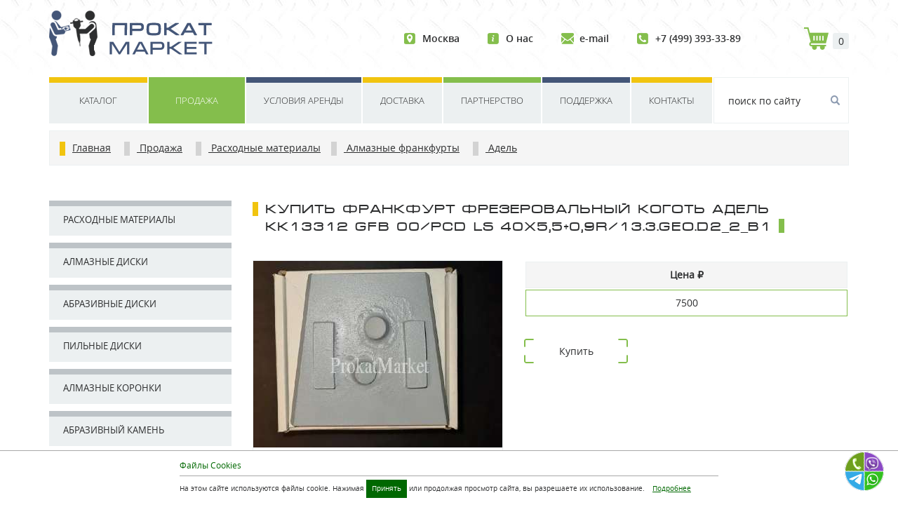

--- FILE ---
content_type: text/html; charset=utf-8
request_url: https://prokatmarket.com/sale/rashodniki/almf/adele/f_gfb_00_psd_ls_40.html
body_size: 9404
content:
<!DOCTYPE html>
<html lang="ru">
<head>
 <meta charset="utf-8" />
 <meta name="viewport" content="width=device-width, initial-scale=1" />
 <meta http-equiv="X-UA-Compatible" content="IE=Edge" />
 <meta name="robots" content="index, follow" />
 <title>Купить франкфурт фрезеровальный коготь Адель КК13312 GFB 00/PCD LS 40x5,5+0,9R/13.3.GEO.D2_2_B1 - ПрокатМаркет</title>
 <meta name="keywords" content="купить, франкфурт, фрезеровальный, коготь, адель, кк13312, gfb, 00/pcd, ls, 40x55+09r/13.3.geo.d2_2_b1, прокатмаркет" />
 <meta name="description" content="Купить франкфурт фрезеровальный коготь Адель КК13312 GFB 00/PCD LS 40x5,5+0,9R/13.3.GEO.D2_2_B1 - ПрокатМаркет." />
 <meta name="author" content="ProkatMarket.com" />
 <style>@font-face{font-family:"opensans";src:url(https://prokatmarket.com/tpl/fonts/opensans-regular.woff) format("woff");font-weight:400;font-style:normal;font-display:swap}@font-face{font-family:"opensans-semibold";src:url(https://prokatmarket.com/tpl/fonts/opensans-semibold.woff) format("woff");font-weight:400;font-style:normal;font-display:swap}@font-face{font-family:"opensans-bold";src:url(https://prokatmarket.com/tpl/fonts/opensans-bold.woff) format("woff");font-weight:700;font-style:normal;font-display:swap}@font-face{font-family:"opensans-light";src:url(https://prokatmarket.com/tpl/fonts/opensans-light.woff) format("woff");font-weight:400;font-style:normal;font-display:swap}@font-face{font-family:"micra";src:url(https://prokatmarket.com/tpl/fonts/micra.woff) format("woff");font-weight:400;font-style:normal;font-display:swap}.skidka{display:block;margin:0 auto;width:50%;padding:10px 0;text-align:center;background:#84be4c;color:#fff;border-radius:10px}.skidka:hover{background:#000}</style><link rel="preload" href="https://prokatmarket.com/tpl/fonts/micra.woff" as="font" type="font/woff" crossorigin><link rel="preload" href="https://prokatmarket.com/tpl/fonts/opensans-light.woff" as="font" type="font/woff" crossorigin><link rel="preload" href="https://prokatmarket.com/tpl/fonts/opensans-bold.woff" as="font" type="font/woff" crossorigin><link rel="preload" href="https://prokatmarket.com/tpl/fonts/opensans-semibold.woff" as="font" type="font/woff" crossorigin><link rel="preload" href="https://prokatmarket.com/tpl/fonts/opensans-regular.woff" as="font" type="font/woff" crossorigin><link rel="stylesheet" media="all" href="https://prokatmarket.com/tpl/css/header.css" /><link rel="shortcut icon" href="https://prokatmarket.com/favicon.ico" type="image/x-icon" /><link rel="icon" href="https://prokatmarket.com/favicon.svg" type="image/svg"/><link rel="canonical" href="https://prokatmarket.com/sale/rashodniki/almf/adele/f_gfb_00_psd_ls_40.html" /><script type='application/ld+json'>{"@context": "http://www.schema.org","@type":"Organization","name":"Компания ПрокатМаркет","url":"https://prokatmarket.com/","logo":"https://prokatmarket.com/img/logo.png","description":"Компания ПриватМаркет аренда строительного оборудования и инвентаря в Москве","address":{"@type": "PostalAddress","streetAddress": "Пятницкое шоссе 26с2","addressLocality":"Москва","addressRegion":"Москва","postalCode": "125310","addressCountry": "Россия"},"contactPoint":[{"@type": "ContactPoint","telephone": "+74993933389","email": "info&#64;prokatmarket&#46;com","contactType": "customer service"},{"@type": "ContactPoint","telephone": "+74993933389","email": "info&#64;prokatmarket&#46;com","contactType": "customer service"}]}</script><meta property="og:title" content="Купить франкфурт фрезеровальный коготь Адель КК13312 GFB 00/PCD LS 40x5,5+0,9R/13.3.GEO.D2_2_B1 - ПрокатМаркет" /><meta property="og:description" content="Купить франкфурт фрезеровальный коготь Адель КК13312 GFB 00/PCD LS 40x5,5+0,9R/13.3.GEO.D2_2_B1 - ПрокатМаркет" /><meta property="og:site_name" content="ProkatMarket" /><meta property="og:url" content="https://prokatmarket.com/sale/rashodniki/almf/adele/f_gfb_00_psd_ls_40.html" /><meta property="og:image" content="https://prokatmarket.com/images/r/f_gfb_00_psd_ls_40.jpg" /><meta property="og:image:secure_url" content="https://prokatmarket.com/images/r/f_gfb_00_psd_ls_40.jpg" /><meta property="og:type" content="article" /><meta property="og:locale" content="ru_RU" /> <meta name="twitter:card" content="summary" /><meta name="twitter:creator" content="@prokatmarket" /><meta name="twitter:title" content="Купить франкфурт фрезеровальный коготь Адель КК13312 GFB 00/PCD LS 40x5,5+0,9R/13.3.GEO.D2_2_B1 - ПрокатМаркет" /><meta name="twitter:description" content="Купить франкфурт фрезеровальный коготь Адель КК13312 GFB 00/PCD LS 40x5,5+0,9R/13.3.GEO.D2_2_B1 - ПрокатМаркет" /><meta name="twitter:image" content="https://prokatmarket.com/images/r/f_gfb_00_psd_ls_40.jpg" /><meta name="twitter:url" content="https://prokatmarket.com/sale/rashodniki/almf/adele/f_gfb_00_psd_ls_40.html" />
 <meta name="yandex-verification" content="3730d9536e0b48cd" />
 <meta name="google-site-verification" content="J8JTIUg11cKnMZ0-hOV3NhypwkhXO2eX9jOrXPPX1GM" />
 <script async src="https://www.googletagmanager.com/gtag/js?id=UA-172132207-1"></script><script>window.dataLayer = window.dataLayer || [];function gtag(){dataLayer.push(arguments);}gtag('js', new Date());gtag('config', 'UA-172132207-1');</script>
 </head>
<body><!-- Yandex.Metrika counter --><script type="text/javascript">(function(m,e,t,r,i,k,a){m[i]=m[i]||function(){(m[i].a=m[i].a||[]).push(arguments)}; m[i].l=1*new Date();k=e.createElement(t),a=e.getElementsByTagName(t)[0],k.async=1,k.src=r,a.parentNode.insertBefore(k,a)}) (window, document, "script", "https://mc.yandex.ru/metrika/tag.js", "ym"); ym(57322126, "init", { clickmap:true, trackLinks:true, accurateTrackBounce:true, webvisor:true, ecommerce:"prokatmarket" }); </script> <noscript><div><img src="https://mc.yandex.ru/watch/57322126" style="position:absolute; left:-9999px;" alt="" /></div></noscript><!-- /Yandex.Metrika counter -->
<header class="header">
 <div class="container">
  <div class="header__top flex">
   <a title="ПрокатМаркет" class="logo header__logo" href="/"><img src="/tpl/img/logo-header.png" alt="ПрокатМаркет" width="248" height="65" /></a>
   <div class="header__right flex">
    <ul class="contacts contacts--header flex">
     <li><a title="ПрокатМаркет - Москва" class="contacts__link contacts__link--contht" href="/contacts/">Москва</a></li>
     <li><a title="О нас" class="contacts__link contacts__link--about" href="/about/">О нас</a></li>
     <li><a title="Написать письмо" class="contacts__link contacts__link--email" href="mailto:info&#64;prokatmarket&#46;com">e-mail</a></li>
     <li><a title="Позвонить" class="contacts__link contacts__link--tel" href="tel:+74993933389">+7 (499) 393-33-89</a></li>
    </ul>
    <!--<button class="btn btn--accent recall" onclick="popgojs(event, 'modal1', 'block');">заказать звонок</button>-->
    <div class="cart flex">
     <span class="cart__num" id="cartisk">0</span>
	</div>
   </div>
  </div>
  <div class="header__bottom flex">
   <nav class="menu menu--header">
 <ul class="menu__list flex">
  <li><a class="menu__link" href="/rent/">Каталог</a>
   <div class="submenu">
    <div class="container">
     <div class="submenu_list">
     <div class="menu-col">
 <div class="menu-i"><b>A</b> <a href="https://prokatmarket.com/autoboxes/" title="Автобоксы и багажники">Автобоксы и багажники</a> <a href="https://prokatmarket.com/diamond_drilling/" title="Алмазное бурение">Алмазное бурение</a></div>
 <div class="menu-i"><b>Б</b> <a href="https://prokatmarket.com/petrol_generator/" title="Бензогенераторы">Бензогенераторы</a> <a href="https://prokatmarket.com/gasoline_drill/" title="Бензобур">Бензобур</a> <a href="https://prokatmarket.com/petrol_cutter/" title="Бензорез (стенорез, бетонорез)">Бензорез (стенорез, бетонорез)</a> <a href="https://prokatmarket.com/concrete_mixer/" title="Бетономешалка">Бетономешалка</a> <a href="https://prokatmarket.com/construction_cabins/" title="Бытовки строительные">Бытовки строительные</a></div>
 <div class="menu-i"><b>В</b> <a href="https://prokatmarket.com/arenda_ventilra/" title="Вентилятор">Вентилятор</a> <a href="https://prokatmarket.com/vibrators_concrete/" title="Вибраторы для бетона">Вибраторы для бетона</a> <a href="https://prokatmarket.com/vibrating_plate/" title="Виброплита (вибротрамбовка)">Виброплита (вибротрамбовка)</a> <a href="https://prokatmarket.com/vibrating_screed/" title="Виброрейка">Виброрейка</a> <a href="https://prokatmarket.com/vozduxoduvka/" title="Воздуходувка">Воздуходувка</a> <a href="https://prokatmarket.com/tour_tower/" title="Вышка тура">Вышка тура</a></div>
 <div class="menu-i"><b>Г</b> <a href="https://prokatmarket.com/gas_welding/" title="Газовая сварка">Газовая сварка</a> <a href="https://prokatmarket.com/rohlya/" title="Грузовая тележка (рохля)">Грузовая тележка (рохля)</a></div>
 <div class="menu-i"><b>Ё</b> <a href="https://prokatmarket.com/tanks/" title="Емкости">Емкости</a></div>
</div>
<div class="menu-col">
 <div class="menu-i"><b>З</b> <a href="https://prokatmarket.com/finishing_machines/" title="Затирочная машина по бетону">Затирочная машина по бетону</a> <a href="https://prokatmarket.com/pipe_freeze/" title="Заморозка труб">Заморозка труб</a></div>
 <div class="menu-i"><b>И</b> <a href="https://prokatmarket.com/measuring_instruments/" title="Измерительные приборы">Измерительные приборы</a></div>
 <div class="menu-i"><b>К</b> <a href="https://prokatmarket.com/extension_cable/" title="Кабель удлинитель">Кабель удлинитель</a> <a href="https://prokatmarket.com/compressor/" title="Компрессор">Компрессор</a> <a href="https://prokatmarket.com/container/" title="Контейнер">Контейнер</a> <a href="https://prokatmarket.com/roofing_equipment/" title="Кровельное оборудование">Кровельное оборудование</a></div>
 <div class="menu-i"><b>Л</b> <a href="https://prokatmarket.com/electric_winch/" title="Лебедки электрические">Лебедки электрические</a> <a href="https://prokatmarket.com/trailers/" title="Легковые прицепы">Легковые прицепы</a> <a href="https://prokatmarket.com/scaffolding/" title="Леса строительные">Леса строительные</a> <a href="https://prokatmarket.com/stairs/" title="Лестница">Лестница</a></div>
 <div class="menu-i"><b>М</b> <a href="https://prokatmarket.com/karcher/" title="Мойка высокого давления">Мойка высокого давления</a> <a href="https://prokatmarket.com/motor_pumps/" title="Мотопомпы">Мотопомпы</a></div>
 <div class="menu-i"><b>Н</b> <a href="https://prokatmarket.com/stitch_cutter/" title="Нарезчик швов">Нарезчик швов</a> <a href="https://prokatmarket.com/submersible_pump/" title="Насос погружной">Насос погружной</a></div>
</div>
<div class="menu-col">
 <div class="menu-i"><b>О</b> <a href="https://prokatmarket.com/rebar_processing/" title="Обработка арматуры">Обработка арматуры</a> <a href="https://prokatmarket.com/construction_fences/" title="Ограждения строительные">Ограждения строительные</a> <a href="https://prokatmarket.com/slab_formwork/" title="Опалубка перекрытий">Опалубка перекрытий</a> <a href="https://prokatmarket.com/wall_formwork/" title="Опалубка стеновая">Опалубка стеновая</a> <a href="https://prokatmarket.com/opressovochny_pump/" title="Опрессовочный насос">Опрессовочный насос</a> <a href="https://prokatmarket.com/lighting_masts/" title="Осветительные мачты">Осветительные мачты</a> <a href="https://prokatmarket.com/air_dryer/" title="Осушитель воздуха">Осушитель воздуха</a> <a href="https://prokatmarket.com/jackhammer/" title="Отбойный молоток">Отбойный молоток</a></div>
 <div class="menu-i"><b>П</b> <a href="https://prokatmarket.com/steam_generator/" title="Парогенератор">Парогенератор</a> <a href="https://prokatmarket.com/perforator/" title="Перфоратор">Перфоратор</a> <a href="https://prokatmarket.com/plants_sandblasting/" title="Пескоструйные установки">Пескоструйные установки</a> <a href="https://prokatmarket.com/saws/" title="Пилы">Пилы</a> <a href="https://prokatmarket.com/tile_cutter/" title="Плиткорез - камнерез">Плиткорез - камнерез</a> <a href="https://prokatmarket.com/polypropylene_welding/" title="Полипропиленовая сварка">Полипропиленовая сварка</a> <a href="https://prokatmarket.com/painting_equipment/" title="Покрасочное оборудование">Покрасочное оборудование</a> <a href="https://prokatmarket.com/concrete_heating/" title="Прогрев бетона">Прогрев бетона</a> <a href="https://prokatmarket.com/cleaning_plants/" title="Прочистные установки">Прочистные установки</a> <a href="https://prokatmarket.com/heat_gun/" title="Пушка тепловая">Пушка тепловая</a> <a href="https://prokatmarket.com/vacuum_cleaner/" title="Пылесос">Пылесос</a></div> 
</div>
<div class="menu-col">
 <div class="menu-i"><b>Р</b> <a href="https://prokatmarket.com/solution_pump/" title="Растворонасос">Растворонасос</a></div>
 <div class="menu-i"><b>С</b> <a href="https://prokatmarket.com/piling_tool/" title="Сваезабивной инструмент">Сваезабивной инструмент</a> <a href="https://prokatmarket.com/locksmith_tool/" title="Слесарный инструмент">Слесарный инструмент</a> <a href="https://prokatmarket.com/construction_hoists/" title="Строительные подъемники">Строительные подъемники</a> <a href="https://prokatmarket.com/spectechnika/" title="Спецтехника">Спецтехника</a></div>
 <div class="menu-i"><b>Т</b> <a href="https://prokatmarket.com/floor_topping/" title="Топпинг полов">Топпинг полов</a></div>
 <div class="menu-i"><b>У</b> <a href="https://prokatmarket.com/ultrasonic_bath/" title="Ультразвуковая ванна">Ультразвуковая ванна</a></div>
 <div class="menu-i"><b>Ф</b> <a href="https://prokatmarket.com/construction_dryer/" title="Фен строительный">Фен строительный</a></div>
 <div class="menu-i"><b>Ш</b> <a href="https://prokatmarket.com/concrete_grinding/" title="Шлифование бетона">Шлифование бетона</a> <a href="https://prokatmarket.com/parquet_sanding/" title="Шлифование паркета">Шлифование паркета</a> <a href="https://prokatmarket.com/stackers/" title="Штабелеры">Штабелеры</a> <a href="https://prokatmarket.com/stroborez/" title="Штроборез (бороздодел)">Штроборез (бороздодел)</a></div>
 <div class="menu-i"><b>Э</b> <a href="https://prokatmarket.com/electric_welding/" title="Электросварка">Электросварка</a></div>
</div>
     </div>
    </div>
   </div>  
  </li>
  <li><a class="menu__link active" href="/sale/">Продажа</a></li>
  <li><a class="menu__link" href="/rent_terms/">Условия аренды</a></li>
  <li><a class="menu__link" href="/delivery/">Доставка</a></li>
  <li><a class="menu__link" href="/franchise/">Партнерство</a></li>
  <li><a class="menu__link" href="/support/">Поддержка</a></li>
  <li><a class="menu__link" href="/contacts/">Контакты</a></li>
 </ul>
</nav>
   <div class="search">
    <label class="btn btn--search" for="inp-search"></label>
    <input type="checkbox" id="inp-search" style="display:none" />
    <form name="searchform" action="/search/" class="search__form" autocomplete="off">
     <input type="text" id="search_text" name="search_text" placeholder="поиск по сайту" minlength="3" maxlength="30" required="required" />
     <button type="submit" class="search__submit"></button>
    </form>
    <div class="search__results"></div>
   </div>
  </div>
  <div class="breadcrumbs" itemscope itemtype="http://schema.org/BreadcrumbList">
<span itemprop="itemListElement" itemscope="" itemtype="http://schema.org/ListItem" class="linkl"><a itemprop="item" href="https://prokatmarket.com/" title="Главная"><span itemprop="name">Главная</span></a><meta itemprop="position" content="1" /></span>
<span itemprop="itemListElement" itemscope="" itemtype="http://schema.org/ListItem" class="linkd"><a itemprop="item" href="https://prokatmarket.com/sale/" title="Продажа">
 <span itemprop="name">Продажа</span></a><meta itemprop="position" content="2" /></span>
 <span itemprop="itemListElement" itemscope="" itemtype="http://schema.org/ListItem" class="linkd"><a itemprop="item" href="https://prokatmarket.com/sale/rashodniki/" title="Расходные материалы">
 <span itemprop="name">Расходные материалы</span></a><meta itemprop="position" content="3" /></span><span itemprop="itemListElement" itemscope="" itemtype="http://schema.org/ListItem" class="linkd"><a itemprop="item" href="https://prokatmarket.com/sale/rashodniki/almf/" title="Алмазные франкфурты">
 <span itemprop="name">Алмазные франкфурты</span></a><meta itemprop="position" content="4" /></span>
 <span itemprop="itemListElement" itemscope="" itemtype="http://schema.org/ListItem" class="linkd"><a itemprop="item" href="https://prokatmarket.com/sale/rashodniki/almf/adele/" title="Купить алмазные франкфурты Адель в Москве по низкой цене от компании Прокатмаркет">
 <span itemprop="name">Адель</span></a><meta itemprop="position" content="5" /></span>
 <span style="display: none;" itemprop="itemListElement" itemscope="" itemtype="http://schema.org/ListItem"><a itemprop="item" href="https://prokatmarket.com/sale/rashodniki/almf/adele/f_gfb_00_psd_ls_40.html" title="Купить франкфурт фрезеровальный коготь Адель КК13312 GFB 00/PCD LS 40x5,5+0,9R/13.3.GEO.D2_2_B1 - ПрокатМаркет">
 <span itemprop="name">Купить франкфурт фрезеровальный коготь Адель КК13312 GFB 00/PCD LS 40x5,5+0,9R/13.3.GEO.D2_2_B1 - ПрокатМаркет</span></a><meta itemprop="position" content="6" /></span>
</div>
 </div>
</header>
<main class="main">
<div class="container flex">
 <div class="aside">
 <div class="categories">
  <input type="checkbox" id="inp-cat" style="display:none" />
  <label class="btn btn--toggle-cat" for="inp-cat">Магазин<i class="icon icon--chevron-down"></i></label>
  <ul class="rent-categories">
   <li class="rent-categories__item"><a href="/sale/rashodniki/" class="rent-categories__name" title="Расходные материалы">Расходные материалы</a></li>
<li class="rent-categories__item"><a href="/sale/rashodniki/almd/" class="rent-categories__name" title="Алмазные диски">Алмазные диски</a></li>
<li class="rent-categories__item"><a href="/sale/rashodniki/abrd/" class="rent-categories__name" title="Абразивные диски">Абразивные диски</a></li>
<li class="rent-categories__item"><a href="/sale/rashodniki/pild/" class="rent-categories__name" title="Пильные диски">Пильные диски</a></li>
<li class="rent-categories__item"><a href="/sale/rashodniki/almk/" class="rent-categories__name" title="Алмазные коронки">Алмазные коронки</a></li>
<li class="rent-categories__item"><a href="/sale/rashodniki/abrk/" class="rent-categories__name" title="Абразивный камень">Абразивный камень</a></li>
<li class="rent-categories__item active"><a href="/sale/rashodniki/almf/" class="rent-categories__name" title="Алмазные франкфурты">Алмазные франкфурты</a><ul class="sub-category"><li class="sub-category__item active"><a href="/sale/rashodniki/almf/adele/" title="Адель">Адель</a></li><li class="sub-category__item"><a href="/sale/rashodniki/almf/niborit/" title="Ниборит">Ниборит</a></li><li class="sub-category__item"><a href="/sale/rashodniki/almf/splitstone/" title="Сплитстоун">Сплитстоун</a></li></ul></li>
<li class="rent-categories__item"><a href="/sale/rashodniki/alfr/" class="rent-categories__name" title="Алмазные фрезы">Алмазные фрезы</a></li>
<li class="rent-categories__item"><a href="/sale/rashodniki/nasb/" class="rent-categories__name" title="Наждачная бумага">Наждачная бумага</a></li>
<li class="rent-categories__item"><a href="/sale/rashodniki/mesk/" class="rent-categories__name" title="Пылесборники (мешки)">Пылесборники (мешки)</a></li>
<li class="rent-categories__item"><a href="/sale/rashodniki/zatd/" class="rent-categories__name" title="Затирочные диски">Затирочные диски</a></li>
<li class="rent-categories__item"><a href="/sale/rashodniki/zatl/" class="rent-categories__name" title="Затирочные лопасти">Затирочные лопасти</a></li>
<li class="rent-categories__item"><a href="/sale/rashodniki/kbpr/" class="rent-categories__name" title="Кабельная продукция">Кабельная продукция</a></li>
<li class="rent-categories__item"><a href="/sale/rashodniki/krfr/" class="rent-categories__name" title="Кровельные фрезы">Кровельные фрезы</a></li>
<li class="rent-categories__item"><a href="/sale/rashodniki/sdsk/" class="rent-categories__name" title="Средства для чистки и ухода">Средства для чистки и ухода</a></li>
<li class="rent-categories__item"><a href="/sale/rashodniki/smzm/" class="rent-categories__name" title="Смазочные материалы">Смазочные материалы</a></li>

  </ul>
 </div>
</div>
 <div class="main-content">
  <div class="heading-section"><h1>Купить франкфурт фрезеровальный коготь Адель КК13312 GFB 00/PCD LS 40x5,5+0,9R/13.3.GEO.D2_2_B1</h1></div>
  <div class="product-single flex">
   <div class="product__img"><a href="https://prokatmarket.com/images/r/f_gfb_00_psd_ls_40.jpg" target="_blank" title="Купить франкфурт фрезеровальный коготь Адель КК13312 GFB 00/PCD LS 40x5,5+0,9R/13.3.GEO.D2_2_B1"><img src="https://prokatmarket.com/go/imgb/?n=r/f_gfb_00_psd_ls_40.jpg" alt="Купить франкфурт фрезеровальный коготь Адель КК13312 GFB 00/PCD LS 40x5,5+0,9R/13.3.GEO.D2_2_B1" title="Купить франкфурт фрезеровальный коготь Адель КК13312 GFB 00/PCD LS 40x5,5+0,9R/13.3.GEO.D2_2_B1" /></a></div>
   <div class="product-single__desc">
    <table class="rent-table rent-table--four">
     <thead>
      <tr>
       <td><b>Цена &#8381;</b></td>
      </tr>
     </thead>
     <tbody>
     
 <tr class="rent-price">
  <td>7500</td>
 </tr>
     </tbody>
    </table>
    <div class="product-single__rent-price flex"></div>
     <p class="btn btn--green" onclick="add_product_to_card(event, '/go/or/?id=929');">Купить</p>
    </div>
   </div><br /><div></div>
   <br /><!--noindex--><div class="skidka">Скидка <b>5%</b> при онлайн заказе!</div><!--/noindex-->
   <div class="info-block flex">
    <div class="info-block__item info-block__item--deliveri">
     <div class="info-block__text">При необходимости Вы можете воспользоваться услугой <a href="https://prokatmarket.com/delivery/" title="Доставка">доставки оборудования</a></div>
    </div>
    <div class="info-block__item info-block__item--sertificat">
     <div class="info-block__text">Весь предоставленный товар сертифицирован</div>
    </div>
    <div class="info-block__item info-block__item--bankcard">
     <div class="info-block__text">Принимаем VISA, MasterCard, Мир, Union Pay и СБП</div>
    </div>
   </div>
   <div class="product-specifications">
    <div class="tabs flex">
     <span class="tab active" id="lnkmn1" onclick="tbsklk('lnkmn1','tab01');" title="Описание">Описание</span>
     </div>
    <div class="tabs-body">
     <div id="tab01" class="tab-content active">
     <div class="title title-decor-left">
     <h2>Франкфурт фрезеровальный коготь Адель КК13312 GFB 00/PCD LS 40x5,5+0,9R/13.3.GEO.D2_2_B1</h2></div>
     <p>Франкфурт фрезеровальный Адель - так называемый «коготь»</p>
<p><b>Назначение:</b></p>
<p>- снятие полимерных покрытий любой толщины;</p>
<p>- снятие больших неровностей на поверхности бетонов всех марок;</p>
<p>- локальное снятие неровностей.</p>
<table class="table-specs">
 <tbody>
<tr>
<td>Съем за 1 проход</td><td>до 1,5 мм</td>
</tr>
<tr>
<td>Ресурс</td><td>6000 кв. м при снятии 1 мм обрабатываемой поверхности.</td>
</tr>
<tr>
<td>Глубина царапин</td><td>1,5 мм</td>
</tr>
<tr>
<td>Крепление</td><td>Ласточкин хвост</td>
</tr>	
<tr>
<td>Корпус</td><td>Сталь</td>
</tr>
<tr>
<td>Износ</td><td>Круглая форма сегментов способствует уменьшению ударных нагрузок.</td>
</tr>
</tbody>
</table>
<p>Подходит для</p>
<p><a href="/concrete_grinding/arenda_shlifmas_splitstone_gm_245.html" target="_blank">Мозаично шлифовальная машина Splitstone GM 245</a></p>
<p><a href="/concrete_grinding/arenda_shlifmas_splitstone_gm_245_7.html" target="_blank">Мозаично шлифовальная машина Splitstone GM 245 (7.5)</a></p>
<p><a href="/concrete_grinding/arenda_shlifmas_splitstone_gm_2411_hippo.html" target="_blank">Мозаично-шлифовальная машина Splitstone GM-2411 Hippo</a></p>                       
     </div>
    </div>
    <p><a href="/rang/">Просмотры: <b>4</b></a></p>
   </div>
  <div class="section__header flex">
 <div class="title">Смотрите также:</div>
</div>
  <div class="products-list flex">
   <div class="slider">
    <div class="slider__wrapper">
    <div class="product flex">
 <div class="product__img"><img src="https://prokatmarket.com/go/img/?n=r/f_gfb_4.jpg" alt="Франкфурт Адель шлифовальный GFB 4 40x8x5,5+3,5R/6_В1" width="270" height="203" />
  <div class="product__info">
   <b>Стоимость:</b>
    <table>
    <tr class="rent-price">
  <td><div align="center">4200 &#8381;</div></td>
 </tr>
    </table>
   <p class="knadd"><a title="Подобрать аналог" href="tel:+74993933389">Подобрать аналог</a></p>
   </div>
 </div>
 <div class="product__name flex"><a href="/sale/rashodniki/almf/adele/f_gfb_4.html" title="Франкфурт Адель шлифовальный GFB 4 40x8x5,5+3,5R/6_В1">Франкфурт Адель шлифовальный GFB 4 40x8x5,5+3,5R/6_В1</a></div>
 <div class="product__price flex">
  <div class="product__price-wrap">Цена от <span class="price">4200 ₽</span>
  </div>
 </div>
 <div class="product__btn">
  <a href="/sale/rashodniki/almf/adele/f_gfb_4.html" title="Франкфурт Адель шлифовальный GFB 4 40x8x5,5+3,5R/6_В1 - подробнее" class="btn btn--accent">подробнее</a>
 </div>
</div>
<div class="product flex">
 <div class="product__img"><img src="https://prokatmarket.com/go/img/?n=r/f_gfb_3.jpg" alt="Франкфурт Адель шлифовальный GFB 3 40x8x5,5+3,5R/6_В1" width="270" height="203" />
  <div class="product__info">
   <b>Стоимость:</b>
    <table>
    <tr class="rent-price">
  <td><div align="center">4200 &#8381;</div></td>
 </tr>
    </table>
   <p class="knadd"><a title="Подобрать аналог" href="tel:+74993933389">Подобрать аналог</a></p>
   </div>
 </div>
 <div class="product__name flex"><a href="/sale/rashodniki/almf/adele/f_gfb_3.html" title="Франкфурт Адель шлифовальный GFB 3 40x8x5,5+3,5R/6_В1">Франкфурт Адель шлифовальный GFB 3 40x8x5,5+3,5R/6_В1</a></div>
 <div class="product__price flex">
  <div class="product__price-wrap">Цена от <span class="price">4200 ₽</span>
  </div>
 </div>
 <div class="product__btn">
  <a href="/sale/rashodniki/almf/adele/f_gfb_3.html" title="Франкфурт Адель шлифовальный GFB 3 40x8x5,5+3,5R/6_В1 - подробнее" class="btn btn--accent">подробнее</a>
 </div>
</div>
<div class="product flex">
 <div class="product__img"><img src="https://prokatmarket.com/go/img/?n=r/f_gfb_2.jpg" alt="Франкфурт Адель шлифовальный GFB 2 40x8x5,5+3,5R/6_В1" width="270" height="203" />
  <div class="product__info">
   <b>Стоимость:</b>
    <table>
    <tr class="rent-price">
  <td><div align="center">4200 &#8381;</div></td>
 </tr>
    </table>
   <p class="knadd"><a title="Подобрать аналог" href="tel:+74993933389">Подобрать аналог</a></p>
   </div>
 </div>
 <div class="product__name flex"><a href="/sale/rashodniki/almf/adele/f_gfb_2.html" title="Франкфурт Адель шлифовальный GFB 2 40x8x5,5+3,5R/6_В1">Франкфурт Адель шлифовальный GFB 2 40x8x5,5+3,5R/6_В1</a></div>
 <div class="product__price flex">
  <div class="product__price-wrap">Цена от <span class="price">4200 ₽</span>
  </div>
 </div>
 <div class="product__btn">
  <a href="/sale/rashodniki/almf/adele/f_gfb_2.html" title="Франкфурт Адель шлифовальный GFB 2 40x8x5,5+3,5R/6_В1 - подробнее" class="btn btn--accent">подробнее</a>
 </div>
</div>
<div class="product flex">
 <div class="product__img"><img src="https://prokatmarket.com/go/img/?n=r/f_gfb_1.jpg" alt="Франкфурт Адель шлифовальный GFB 1 40x8x5,5+3,5R/6_В1" width="270" height="203" />
  <div class="product__info">
   <b>Стоимость:</b>
    <table>
    <tr class="rent-price">
  <td><div align="center">4200 &#8381;</div></td>
 </tr>
    </table>
   <p class="knadd"><a title="Подобрать аналог" href="tel:+74993933389">Подобрать аналог</a></p>
   </div>
 </div>
 <div class="product__name flex"><a href="/sale/rashodniki/almf/adele/f_gfb_1.html" title="Франкфурт Адель шлифовальный GFB 1 40x8x5,5+3,5R/6_В1">Франкфурт Адель шлифовальный GFB 1 40x8x5,5+3,5R/6_В1</a></div>
 <div class="product__price flex">
  <div class="product__price-wrap">Цена от <span class="price">4200 ₽</span>
  </div>
 </div>
 <div class="product__btn">
  <a href="/sale/rashodniki/almf/adele/f_gfb_1.html" title="Франкфурт Адель шлифовальный GFB 1 40x8x5,5+3,5R/6_В1 - подробнее" class="btn btn--accent">подробнее</a>
 </div>
</div>
<div class="product flex">
 <div class="product__img"><img src="https://prokatmarket.com/go/img/?n=r/f_gfb_0.jpg" alt="Франкфурт Адель шлифовальный GFB 0 40x8x5,5+3,5R/6_В1" width="270" height="203" />
  <div class="product__info">
   <b>Стоимость:</b>
    <table>
    <tr class="rent-price">
  <td><div align="center">4200 &#8381;</div></td>
 </tr>
    </table>
   <p class="knadd"><a title="Подобрать аналог" href="tel:+74993933389">Подобрать аналог</a></p>
   </div>
 </div>
 <div class="product__name flex"><a href="/sale/rashodniki/almf/adele/f_gfb_0.html" title="Франкфурт Адель шлифовальный GFB 0 40x8x5,5+3,5R/6_В1">Франкфурт Адель шлифовальный GFB 0 40x8x5,5+3,5R/6_В1</a></div>
 <div class="product__price flex">
  <div class="product__price-wrap">Цена от <span class="price">4200 ₽</span>
  </div>
 </div>
 <div class="product__btn">
  <a href="/sale/rashodniki/almf/adele/f_gfb_0.html" title="Франкфурт Адель шлифовальный GFB 0 40x8x5,5+3,5R/6_В1 - подробнее" class="btn btn--accent">подробнее</a>
 </div>
</div>
<div class="product flex">
 <div class="product__img"><img src="https://prokatmarket.com/go/img/?n=r/f_gfb_s0.jpg" alt="Франкфурт Адель шлифовальный GFB S0 40x8x5,5+3,5" width="270" height="203" />
  <div class="product__info">
   <b>Стоимость:</b>
    <table>
    <tr class="rent-price">
  <td><div align="center">4200 &#8381;</div></td>
 </tr>
    </table>
   <p class="knadd"><a title="Подобрать аналог" href="tel:+74993933389">Подобрать аналог</a></p>
   </div>
 </div>
 <div class="product__name flex"><a href="/sale/rashodniki/almf/adele/f_gfb_s0.html" title="Франкфурт Адель шлифовальный GFB S0 40x8x5,5+3,5">Франкфурт Адель шлифовальный GFB S0 40x8x5,5+3,5</a></div>
 <div class="product__price flex">
  <div class="product__price-wrap">Цена от <span class="price">4200 ₽</span>
  </div>
 </div>
 <div class="product__btn">
  <a href="/sale/rashodniki/almf/adele/f_gfb_s0.html" title="Франкфурт Адель шлифовальный GFB S0 40x8x5,5+3,5 - подробнее" class="btn btn--accent">подробнее</a>
 </div>
</div>
<div class="product flex">
 <div class="product__img"><img src="https://prokatmarket.com/go/img/?n=r/f_gfb_00.jpg" alt="Франкфурт Адель обдирочный GFB 00 40x8x5,5+3,5R/6_В1" width="270" height="203" />
  <div class="product__info">
   <b>Стоимость:</b>
    <table>
    <tr class="rent-price">
  <td><div align="center">4900 &#8381;</div></td>
 </tr>
    </table>
   <p class="knadd"><a title="Подобрать аналог" href="tel:+74993933389">Подобрать аналог</a></p>
   </div>
 </div>
 <div class="product__name flex"><a href="/sale/rashodniki/almf/adele/f_gfb_00.html" title="Франкфурт Адель обдирочный GFB 00 40x8x5,5+3,5R/6_В1">Франкфурт Адель обдирочный GFB 00 40x8x5,5+3,5R/6_В1</a></div>
 <div class="product__price flex">
  <div class="product__price-wrap">Цена от <span class="price">4900 ₽</span>
  </div>
 </div>
 <div class="product__btn">
  <a href="/sale/rashodniki/almf/adele/f_gfb_00.html" title="Франкфурт Адель обдирочный GFB 00 40x8x5,5+3,5R/6_В1 - подробнее" class="btn btn--accent">подробнее</a>
 </div>
</div>
<div class="product flex">
 <div class="product__img"><img src="https://prokatmarket.com/go/img/?n=r/f_gfb_000.jpg" alt="Франкфурт Адель обдирочный GFB 000 20x20x7+1  C/5_B1" width="270" height="203" />
  <div class="product__info">
   <b>Стоимость:</b>
    <table>
    <tr class="rent-price">
  <td><div align="center">4500 &#8381;</div></td>
 </tr>
    </table>
   <p class="knadd"><a title="Подобрать аналог" href="tel:+74993933389">Подобрать аналог</a></p>
   </div>
 </div>
 <div class="product__name flex"><a href="/sale/rashodniki/almf/adele/f_gfb_000.html" title="Франкфурт Адель обдирочный GFB 000 20x20x7+1  C/5_B1">Франкфурт Адель обдирочный GFB 000 20x20x7+1  C/5_B1</a></div>
 <div class="product__price flex">
  <div class="product__price-wrap">Цена от <span class="price">4500 ₽</span>
  </div>
 </div>
 <div class="product__btn">
  <a href="/sale/rashodniki/almf/adele/f_gfb_000.html" title="Франкфурт Адель обдирочный GFB 000 20x20x7+1  C/5_B1 - подробнее" class="btn btn--accent">подробнее</a>
 </div>
</div>
<div class="product flex">
 <div class="product__img"><img src="https://prokatmarket.com/go/img/?n=r/fa1.jpg" alt="Франкфурт обдирочный Адель GFB 00 / 40х8,0х5,5+3,5 R/3_В1" width="270" height="203" />
  <div class="product__info">
   <b>Стоимость:</b>
    <table>
    <tr class="rent-price">
  <td><div align="center">2200 &#8381;</div></td>
 </tr>
    </table>
   <p class="knadd"><a title="Подобрать аналог" href="tel:+74993933389">Подобрать аналог</a></p>
   </div>
 </div>
 <div class="product__name flex"><a href="/sale/rashodniki/almf/adele/fa1.html" title="Франкфурт обдирочный Адель GFB 00 / 40х8,0х5,5+3,5 R/3_В1">Франкфурт обдирочный Адель GFB 00 / 40х8,0х5,5+3,5 R/3_В1</a></div>
 <div class="product__price flex">
  <div class="product__price-wrap">Цена от <span class="price">2200 ₽</span>
  </div>
 </div>
 <div class="product__btn">
  <a href="/sale/rashodniki/almf/adele/fa1.html" title="Франкфурт обдирочный Адель GFB 00 / 40х8,0х5,5+3,5 R/3_В1 - подробнее" class="btn btn--accent">подробнее</a>
 </div>
</div>
<div class="product flex">
 <div class="product__img"><img src="https://prokatmarket.com/go/img/?n=r/fa2.jpg" alt="Франкфурт обдирочный Адель GFB 00 / 20х20,0х6+2 С/5" width="270" height="203" />
  <div class="product__info">
   <b>Стоимость:</b>
    <table>
    <tr class="rent-price">
  <td><div align="center">4200 &#8381;</div></td>
 </tr>
    </table>
   <p class="knadd"><a title="Подобрать аналог" href="tel:+74993933389">Подобрать аналог</a></p>
   </div>
 </div>
 <div class="product__name flex"><a href="/sale/rashodniki/almf/adele/fa2.html" title="Франкфурт обдирочный Адель GFB 00 / 20х20,0х6+2 С/5">Франкфурт обдирочный Адель GFB 00 / 20х20,0х6+2 С/5</a></div>
 <div class="product__price flex">
  <div class="product__price-wrap">Цена от <span class="price">4200 ₽</span>
  </div>
 </div>
 <div class="product__btn">
  <a href="/sale/rashodniki/almf/adele/fa2.html" title="Франкфурт обдирочный Адель GFB 00 / 20х20,0х6+2 С/5 - подробнее" class="btn btn--accent">подробнее</a>
 </div>
</div>
<div class="product flex">
 <div class="product__img"><img src="https://prokatmarket.com/go/img/?n=r/gfb000.jpg" alt="Франкфурт обдирочный Адель GFB000 CS 20x20x6+5C" width="270" height="203" />
  <div class="product__info">
   <b>Стоимость:</b>
    <table>
    <tr class="rent-price">
  <td><div align="center">5000 &#8381;</div></td>
 </tr>
    </table>
   <p class="knadd"><a title="Подобрать аналог" href="tel:+74993933389">Подобрать аналог</a></p>
   </div>
 </div>
 <div class="product__name flex"><a href="/sale/rashodniki/almf/adele/gfb000.html" title="Франкфурт обдирочный Адель GFB000 CS 20x20x6+5C">Франкфурт обдирочный Адель GFB000 CS 20x20x6+5C</a></div>
 <div class="product__price flex">
  <div class="product__price-wrap">Цена от <span class="price">5000 ₽</span>
  </div>
 </div>
 <div class="product__btn">
  <a href="/sale/rashodniki/almf/adele/gfb000.html" title="Франкфурт обдирочный Адель GFB000 CS 20x20x6+5C - подробнее" class="btn btn--accent">подробнее</a>
 </div>
</div>
</div>
    <button class="slider__control slider__control_left"></button>
    <button class="slider__control slider__control_right slider__control_show"></button>
   </div> 
  </div>        
 </div>
</div>
</main>
<footer class="footer">
 <div class="container flex">
  <div class="footer__about">
   <p>Аренда – оптимальное решение, когда требуется строительное оборудование для выполнения разовых работ. Главное – найти надежную прокатную компанию, чтобы получить качественную услугу.</p>
   <a title="ПрокатМаркет" href="/"><img class="footer__logo" src="/tpl/img/logo-footer.png" alt="ПрокатМаркет" width="198" height="52" /></a>
   <div class="copyright">&copy; 2017 - 2026  <span>ПрокатМаркет</span><br />
   Все права защищены<br />
   <a href="/privacy_and_security_policy/" title="Политика конфиденциальности и защиты информации"><ins>Политика конфиденциальности и защиты информации</ins></a></div>
   </div>
  <nav class="menu menu--footer">
 <ul class="menu__list">
 <li><a class="menu__link" href="/rent/">Аренда</a></li>
 <li><a class="menu__link active" href="/sale/">Продажа</a></li>
 <li><a class="menu__link" href="/rent_terms/">Условия аренды</a></li>
 <li><a class="menu__link" href="/delivery/">Доставка</a></li>
 <li><a class="menu__link" href="/franchise/">Партнерство</a></li>
 <li><a class="menu__link" href="/support/">Поддержка</a></li>
 <li><a class="menu__link" href="/contacts/">Контакты</a></li>
 <li><a class="menu__link" href="/map/">Карта сайта</a></li>
 </ul>
 </nav>
  <div class="footer__contacts">
   <ul class="contacts contacts--footer">
    <li><a class="contacts__link contacts__link--about" href="/about/">О нас</a></li>
	<li><a class="contacts__link contacts__link--email" href="mailto:info&#64;prokatmarket&#46;com"><span>Электронная почта</span><br />info&#64;prokatmarket&#46;com</a></li>
    <li><a class="contacts__link contacts__link--tel" href="tel:+74993933389"><span>Телефон</span><br />+7 (499) 393-33-89</a></li>
   </ul>
   <!--<button class="btn btn--yellow recall" onclick="popgojs(event, 'modal1', 'block');">заказать звонок</button>-->
   <div class="countd"><!--noindex-->
   <a href="https://vk.com/prokatmarketcom" target="_blank" rel="nofollow"><img src="/tpl/img/vk.png" alt="vk" title="vk" /></a>
   <!--<a href="https://www.facebook.com/ProkatMarket/" target="_blank" rel="nofollow"><img src="/tpl/img/fb.png" alt="fb" title="fb" /></a>-->
   <!--<a href="https://twitter.com/prokatmarket" target="_blank" rel="nofollow"><img src="/tpl/img/tv.png" alt="tv" title="tv" /></a>-->
   <!--LiveInternet counter-->
   <a href="https://www.liveinternet.ru/click" target="_blank"><img id="licntE43B" width="31" height="31" style="border:0" title="LiveInternet" src="[data-uri]" alt=""/></a><script>(function(d,s){d.getElementById("licntE43B").src="https://counter.yadro.ru/hit?t50.6;r"+escape(d.referrer)+((typeof(s)=="undefined")?"":";s"+s.width+"*"+s.height+"*"+(s.colorDepth?s.colorDepth:s.pixelDepth))+";u"+escape(d.URL)+";h"+escape(d.title.substring(0,150))+";"+Math.random()})(document,screen)</script>
   <!--/LiveInternet-->
   <!--/noindex-->
   <br /><br />
   <a href="https://webcountry.ru/" target="_blank">Дизайн студия Webcountry</a>
   </div>
  </div>
 </div>
</footer><!--noindex-->
<div class="knsvz">
 <span class="knsmn"><i class="knsmnt"></i></span>
 <ul class="knsul">
  <li class="knsmnli"><a href="tel:+74993933389" target="_blank" class="knsmnta" data-tooltip="Phone"><i class="knsmnld knplphn"></i></a></li>
  <!--<li class="knsmnli"><a rel="nofollow" href="viber://chat?number=%2B79267387906" target="_blank" class="knsmnta" data-tooltip="Viber"><i class="knsmnld knplvb"></i></a></li>-->
  <li class="knsmnli"><a rel="nofollow" href="https://wa.me/79267387906" target="_blank" class="knsmnta" data-tooltip="Whatsapp"><i class="knsmnld knplws"></i></a></li>
  <li class="knsmnli"><a rel="nofollow" href="https://t.me/Prokatmarket" target="_blank" class="knsmnta" data-tooltip="Telegram"><i class="knsmnld knpltg"></i></a></li>
 </ul>
</div>
<!--/noindex-->
<link rel="stylesheet" media="all" href="https://prokatmarket.com/tpl/css/footer.css" /><script src="/tpl/js/web.js"></script><link rel="stylesheet" href="https://prokatmarket.com/tpl/css/main.css" media="all" /><link rel="stylesheet" href="https://prokatmarket.com/tpl/css/menus.css" media="all" />
<link rel="stylesheet" href="https://prokatmarket.com/tpl/css/rent-store.css" media="all" />
<link rel="stylesheet" href="https://prokatmarket.com/tpl/css/help-block.css" media="all" />
<link rel="stylesheet" href="https://prokatmarket.com/tpl/css/tovar.css" media="all" />
<link rel="stylesheet" href="https://prokatmarket.com/tpl/css/sltov.css" media="all" />
<script src="https://prokatmarket.com/tpl/js/sltov.js"></script>
 <script src="https://prokatmarket.com/tpl/js/cookies.js"></script>
 <link rel="stylesheet" href="https://prokatmarket.com/tpl/css/cookies.css" /><div id="cookies">
 <div class="cookies1">Файлы Cookies</div>
 <div class="cookies2">На этом сайте используются файлы cookie. Нажимая <span onclick="close_cookies();">Принять</span> или продолжая просмотр сайта, вы разрешаете их использование. 
 <a href="/privacy_and_security_policy/">Подробнее</a></div>
</div>
<script>"use strict";!function(){function t(t){var e=t.getRangeAt(0),n=e.cloneContents(),a=document.createElement("div");return a.appendChild(n),a.innerHTML}function e(e){var a=window.getSelection(),o=a.toString();if(!(o.length<n)){var c=t(a),i=o+" Подробнее: "+document.location.href,r=c+'<span> </span><a href="'+document.location.href+'">Подробнее:&nbsp;'+document.location.href+"</a>";e.clipboardData.setData("text/plain",i),e.clipboardData.setData("text/html",r),e.preventDefault()}}var n=20;document.addEventListener("copy",e),document.addEventListener("cut",e)}();</script>
 </body>
</html>

--- FILE ---
content_type: text/css
request_url: https://prokatmarket.com/tpl/css/help-block.css
body_size: 304
content:
.help-block{margin:35px 0;padding:20px 20px 20px 120px;background:#f5f5f5 url(/tpl/img/icon-help.svg) no-repeat 30px center;background-size:60px 65px;border-style:solid;border-width:8px;border-top-width:0;border-bottom-width:0;border-left-color:#f1c40f;border-right-color:#84be4c}.help-block p{margin-bottom:0}@media only screen and (max-width: 480px){.help-block{padding:100px 20px 20px;background-position:center 20px}}

--- FILE ---
content_type: text/css
request_url: https://prokatmarket.com/tpl/css/tovar.css
body_size: 713
content:
.products-list{-webkit-box-pack:center;-ms-flex-pack:center;justify-content:center;margin:0 -10px}.products-list--store .product{margin-bottom:40px}.product{-webkit-box-orient:vertical;-webkit-box-direction:normal;-ms-flex-direction:column;flex-direction:column;width:100%;max-width:270px;margin:0 10px 20px;text-align:center}.product__img{position:relative;height:200px;font-size:0;border:1px solid #ecf0f1;overflow:hidden}.product:hover .product__info{opacity:1;visibility:visible}.product__img img{border:0}.product__info{position:absolute;left:0;top:0;right:0;bottom:0;padding:20px 10px 0;font-size:14px;color:#fff;background-color:rgba(68,86,120,0.9);opacity:0;visibility:hidden;-webkit-transition:opacity .2s,visibility .2s;-o-transition:opacity .2s,visibility .2s;transition:opacity .2s,visibility .2s}.product__info table{width:100%;margin:10px 0;cursor:help}.product__info td{padding:0 5px;border:1px solid #fff}.product__info td:first-child{font-family:opensans-semibold,sans-serif;color:#2d2e2f;background-color:#ecf0f1}.product__info .sum{font-family:opensans-semibold,sans-serif;color:#2d2e2f;background-color:#d5dcdd}.product__info .tdp{font-size:11px}.product__name{-webkit-box-pack:center;-ms-flex-pack:center;justify-content:center;-webkit-box-align:center;-ms-flex-align:center;align-items:center;-webkit-box-flex:1;-ms-flex-positive:1;flex-grow:1;margin:0;padding:20px 0;line-height:20px;font-family:opensans-semibold,sans-serif}.product__name a{text-decoration:none;display:block}.product__name a:hover{text-decoration:underline;color:#445678}.product__price{-webkit-box-pack:justify;-ms-flex-pack:justify;justify-content:space-between;margin-bottom:20px;line-height:37px;background-color:#ecf0f1}.product__price-wrap{-webkit-box-flex:1;-ms-flex-positive:1;flex-grow:1;padding:0 20px;text-align:center}.price{font-size:18px;font-family:opensans-bold,sans-serif}.price--actual{margin-left:5px;color:#445678;vertical-align:top}.price--old{position:relative;padding:0 5px;font-size:14px;font-family:opensans-semibold,sans-serif;color:#adb1b6}.price--old::after{content:'';position:absolute;left:0;top:50%;width:100%;height:1px;background-color:#adb1b6}.price--discount{padding:0 20px;font-size:18px;color:#fff;background-color:#84be4c}.knadd{padding:5px 20px;color:#fff;background-color:#84be4c;text-decoration:none;cursor:pointer}.knadd:hover{background-color:#fff;color:#000}.btn:hover{cursor:pointer}.ya-share2 li::before{content:'';position:absolute;left:0;width:0;height:0;background-color:#fff}

--- FILE ---
content_type: image/svg+xml
request_url: https://prokatmarket.com/tpl/img/icon-info-deliveri.svg
body_size: 986
content:
<svg xmlns="http://www.w3.org/2000/svg" xmlns:xlink="http://www.w3.org/1999/xlink" x="0px" y="0px" viewBox="-49 141 512 512" fill="#445678">
<path d="M427.158,372.363l-13.259-53.035c3.625-0.77,6.345-3.986,6.345-7.839v-8.551c0-18.566-15.105-33.67-33.67-33.67h-60.392V251.63c0-9.136-7.432-16.568-16.568-16.568H1.772c-9.136,0-16.568,7.432-16.568,16.568V397c0,4.427,3.589,8.017,8.017,8.017s8.017-3.589,8.017-8.017V251.63c0-0.295,0.239-0.534,0.534-0.534h307.841c0.295,0,0.534,0.239,0.534,0.534v145.372c0,4.427,3.589,8.017,8.017,8.017c4.427,0,8.017-3.589,8.017-8.017v-9.088h94.569c0.007,0,0.014,0.002,0.021,0.002c0.007,0,0.015-0.001,0.022-0.001c11.637,0.007,21.518,7.646,24.912,18.171h-24.928c-4.427,0-8.017,3.589-8.017,8.017v17.102c0,13.851,11.268,25.119,25.119,25.119h9.086v35.273h-20.962c-6.886-19.882-25.787-34.205-47.982-34.205s-41.097,14.322-47.982,34.205h-3.86v-60.392c0-4.427-3.589-8.017-8.017-8.017c-4.427,0-8.017,3.589-8.017,8.017v60.391H143.817c-6.886-19.883-25.787-34.205-47.982-34.205s-41.097,14.322-47.982,34.205H1.772c-0.295,0-0.534-0.239-0.534-0.534v-17.637h34.739c4.427,0,8.017-3.589,8.017-8.017c0-4.427-3.589-8.017-8.017-8.017h-76.96c-4.427,0-8.017,3.589-8.017,8.017	c0,4.427,3.589,8.017,8.017,8.017h26.188v17.637c0,9.136,7.432,16.568,16.568,16.568h43.304c-0.002,0.178-0.014,0.355-0.014,0.534c0,27.996,22.777,50.772,50.772,50.772s50.772-22.776,50.772-50.772c0-0.18-0.012-0.356-0.014-0.534h180.67c-0.002,0.178-0.014,0.355-0.014,0.534c0,27.996,22.777,50.772,50.772,50.772c27.995,0,50.772-22.776,50.772-50.772c0-0.18-0.012-0.356-0.014-0.534h26.203c4.427,0,8.017-3.589,8.017-8.017v-85.512C463,392.99,447.423,375.448,427.158,372.363zM326.182,319.505h71.235l13.094,52.376h-84.329V319.505zM386.574,285.301c9.725,0,17.637,7.912,17.637,17.637v0.534h-78.029v-18.171H386.574z M95.835,542.904c-19.155,0-34.739-15.583-34.739-34.739c0-19.156,15.584-34.739,34.739-34.739s34.739,15.583,34.739,34.739C130.574,527.321,114.99,542.904,95.835,542.904z M378.023,542.904c-19.155,0-34.739-15.583-34.739-34.739c0-19.156,15.584-34.739,34.739-34.739c19.155,0,34.739,15.583,34.739,34.739	C412.762,527.321,397.178,542.904,378.023,542.904z M437.881,440.29c-5.01,0-9.086-4.076-9.086-9.086v-9.086h18.171v18.171H437.881z"/>
<path d="M95.835,491.597c-9.136,0-16.568,7.432-16.568,16.568s7.432,16.568,16.568,16.568s16.568-7.432,16.568-16.568S104.971,491.597,95.835,491.597z"/>
<path d="M378.023,491.597c-9.136,0-16.568,7.432-16.568,16.568s7.432,16.568,16.568,16.568s16.568-7.432,16.568-16.568S387.159,491.597,378.023,491.597z"/>
<path d="M156.228,465.409c0,4.427,3.589,8.017,8.017,8.017H283.96c4.427,0,8.017-3.589,8.017-8.017c0-4.427-3.589-8.017-8.017-8.017H164.244C159.817,457.392,156.228,460.982,156.228,465.409z"/>
<path d="M-23.881,439.221H78.733c4.427,0,8.017-3.589,8.017-8.017c0-4.427-3.589-8.017-8.017-8.017H-23.881c-4.427,0-8.017,3.589-8.017,8.017C-31.898,435.632-28.308,439.221-23.881,439.221z"/>
<path d="M218.434,314.371l-71.292,71.291l-37.087-37.087c-3.131-3.131-8.207-3.131-11.337,0c-3.131,3.131-3.131,8.206,0,11.337l42.756,42.756c1.565,1.566,3.617,2.348,5.668,2.348s4.103-0.782,5.668-2.348l76.96-76.96c3.131-3.131,3.131-8.206,0-11.337C226.641,311.241,221.564,311.241,218.434,314.371z"/>
</svg>

--- FILE ---
content_type: image/svg+xml
request_url: https://prokatmarket.com/tpl/img/icon-info-bankcard.svg
body_size: 733
content:
<svg xmlns="http://www.w3.org/2000/svg" xmlns:xlink="http://www.w3.org/1999/xlink" x="0px" y="0px" viewBox="-49 141 512 512" fill="#445678">
	<path d="M376.667,528.267H-15.867c-18.773,0-34.133-15.36-34.133-34.133V221.067c0-18.773,15.36-34.133,34.133-34.133h392.533c18.773,0,34.133,15.36,34.133,34.133v273.067C410.8,512.907,395.44,528.267,376.667,528.267z M-15.867,204c-9.387,0-17.067,7.68-17.067,17.067v273.067c0,9.387,7.68,17.067,17.067,17.067h392.533c9.387,0,17.067-7.68,17.067-17.067V221.067c0-9.387-7.68-17.067-17.067-17.067H-15.867z"/>
	<path d="M402.267,314.933H-41.467c-5.12,0-8.533-3.413-8.533-8.533v-68.267c0-5.12,3.413-8.533,8.533-8.533h443.733c5.12,0,8.533,3.413,8.533,8.533V306.4C410.8,311.52,407.387,314.933,402.267,314.933z M-32.933,297.867h426.667v-51.2H-32.933V297.867z"/>
	<path d="M359.6,477.067H223.067c-5.12,0-8.533-3.413-8.533-8.533v-76.8c0-5.12,3.413-8.533,8.533-8.533H359.6c5.12,0,8.533,3.413,8.533,8.533v76.8C368.133,473.653,364.72,477.067,359.6,477.067z M231.6,460h119.467v-59.733H231.6V460z"/>
	<path d="M60.933,366.133H-7.333c-5.12,0-8.533-3.413-8.533-8.533c0-5.12,3.413-8.533,8.533-8.533h68.267c5.12,0,8.533,3.413,8.533,8.533C69.467,362.72,66.053,366.133,60.933,366.133z"/>
	<path d="M163.333,366.133H95.067c-5.12,0-8.533-3.413-8.533-8.533c0-5.12,3.413-8.533,8.533-8.533h68.267c5.12,0,8.533,3.413,8.533,8.533C171.867,362.72,168.453,366.133,163.333,366.133z"/>
	<path d="M103.6,400.267H-7.333c-5.12,0-8.533-3.413-8.533-8.533c0-5.12,3.413-8.533,8.533-8.533H103.6c5.12,0,8.533,3.413,8.533,8.533C112.133,396.853,108.72,400.267,103.6,400.267z"/>
	<path d="M163.333,400.267h-25.6c-5.12,0-8.533-3.413-8.533-8.533c0-5.12,3.413-8.533,8.533-8.533h25.6c5.12,0,8.533,3.413,8.533,8.533C171.867,396.853,168.453,400.267,163.333,400.267z"/>
	<path d="M402.267,605.067c-0.853,0-2.56,0-3.413,0L4.613,560.693c-18.773-1.707-32.427-18.773-29.867-37.547l0.853-4.267c0-4.267,3.413-7.68,7.68-7.68c0,0,0.853,0,1.707,0h391.68c9.387,0,17.067-7.68,17.067-17.067v-225.28c0-2.56,0.853-5.12,2.56-5.973c1.707-1.707,4.267-2.56,6.827-1.707l28.16,3.413c9.387,0.853,17.067,5.12,23.04,12.8c5.973,6.827,8.533,16.213,7.68,24.747l-25.6,273.92C434.693,592.267,419.333,605.067,402.267,605.067z M-8.187,528.267c0.853,7.68,6.827,14.507,15.36,15.36L400.56,588c9.387,0.853,17.92-5.973,18.773-15.36l25.6-273.92c0.853-4.267-0.853-9.387-3.413-12.8s-6.827-5.973-11.093-5.973l0,0L410.8,278.24v215.893c0,18.773-15.36,34.133-34.133,34.133H-8.187z"/>
</svg>